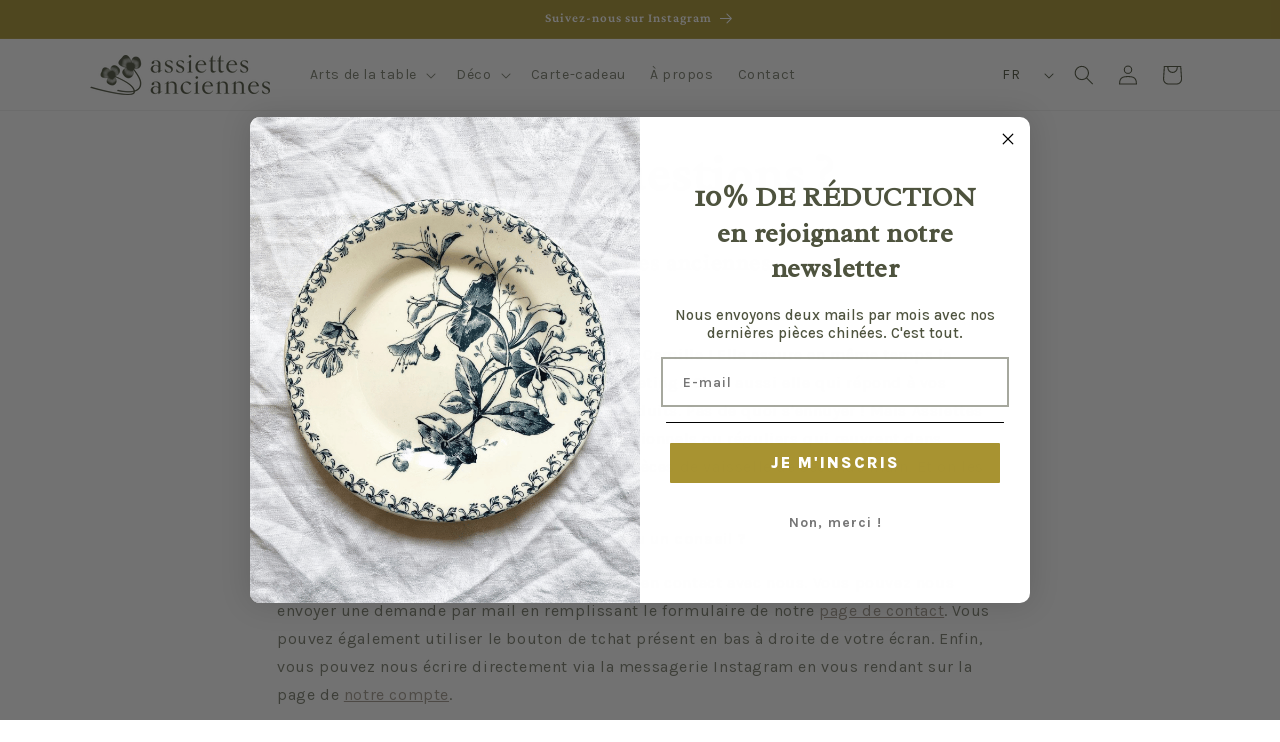

--- FILE ---
content_type: text/css
request_url: https://assiettes-anciennes.fr/cdn/shop/t/12/assets/component-slideshow.css?v=17933591812325749411737468726
body_size: -24
content:
slideshow-component{position:relative;display:flex;flex-direction:column}slideshow-component .slideshow.banner{flex-direction:row;flex-wrap:nowrap;margin:0;gap:0;overflow-y:hidden}.slideshow__slide{padding:0;position:relative;display:flex;flex-direction:column;visibility:visible}@media screen and (max-width: 749px){.slideshow--placeholder.banner--mobile-bottom.banner--adapt_image .slideshow__media,.slideshow--placeholder.banner--adapt_image:not(.banner--mobile-bottom){height:28rem}}@media screen and (min-width: 750px){.slideshow--placeholder.banner--adapt_image{height:56rem}}.slideshow__text.banner__box{display:flex;flex-direction:column;justify-content:center;max-width:54.5rem}.slideshow__text>*{max-width:100%}@media screen and (max-width: 749px){slideshow-component.page-width .slideshow__text{border-right:var(--text-boxes-border-width) solid rgba(var(--color-foreground),var(--text-boxes-border-opacity));border-left:var(--text-boxes-border-width) solid rgba(var(--color-foreground),var(--text-boxes-border-opacity))}.banner--mobile-bottom .slideshow__text.banner__box{max-width:100%}.banner--mobile-bottom .slideshow__text-wrapper{flex-grow:1}.banner--mobile-bottom .slideshow__text.banner__box{height:100%}.banner--mobile-bottom .slideshow__text .button{flex-grow:0}.slideshow__text.slideshow__text-mobile--left{align-items:flex-start;text-align:left}.slideshow__text.slideshow__text-mobile--right{align-items:flex-end;text-align:right}}@media screen and (min-width: 750px){.slideshow__text.slideshow__text--left{align-items:flex-start;text-align:left}.slideshow__text.slideshow__text--right{align-items:flex-end;text-align:right}}.slideshow:not(.banner--mobile-bottom) .slideshow__text-wrapper{height:100%}@media screen and (min-width: 750px){.slideshow__text-wrapper.banner__content{height:100%;padding:5rem}}.slideshow__controls{border:.1rem solid rgba(var(--color-foreground),.08)}.slideshow__controls--top{order:2;z-index:1}@media screen and (max-width: 749px){.slideshow__controls--border-radius-mobile{border-bottom-right-radius:var(--text-boxes-radius);border-bottom-left-radius:var(--text-boxes-radius)}}.spaced-section--full-width:last-child slideshow-component:not(.page-width) .slideshow__controls{border-bottom:none}@media screen and (min-width: 750px){.slideshow__controls{position:relative}}slideshow-component:not(.page-width) .slider-buttons{border-right:0;border-left:0}.slideshow__control-wrapper{display:flex}.slideshow__autoplay{position:absolute;right:0;border-left:none;display:flex;justify-content:center;align-items:center}@media screen and (max-width: 749px){slideshow-component.page-width .slideshow__autoplay{right:1.5rem}}@media screen and (min-width: 750px){.slideshow__autoplay.slider-button{position:inherit;margin-left:.6rem;padding:0 0 0 .6rem;border-left:.1rem solid rgba(var(--color-foreground),.08)}}.slideshow__autoplay .icon.icon-play,.slideshow__autoplay .icon.icon-pause{display:block;position:absolute;opacity:1;transform:scale(1);transition:transform .15s ease,opacity .15s ease;width:.8rem;height:1.2rem}.slideshow__autoplay .icon.icon-play{height:1rem}.slideshow__autoplay path{fill:rgba(var(--color-foreground),.75)}.slideshow__autoplay:hover path{fill:rgb(var(--color-foreground))}@media screen and (forced-colors: active){.slideshow__autoplay path,.slideshow__autoplay:hover path{fill:CanvasText}}.slideshow__autoplay:hover .svg-wrapper{transform:scale(1.1)}.slideshow__autoplay--paused .icon-pause,.slideshow__autoplay:not(.slideshow__autoplay--paused) .icon-play{visibility:hidden;opacity:0;transform:scale(.8)}
/*# sourceMappingURL=/cdn/shop/t/12/assets/component-slideshow.css.map?v=17933591812325749411737468726 */
